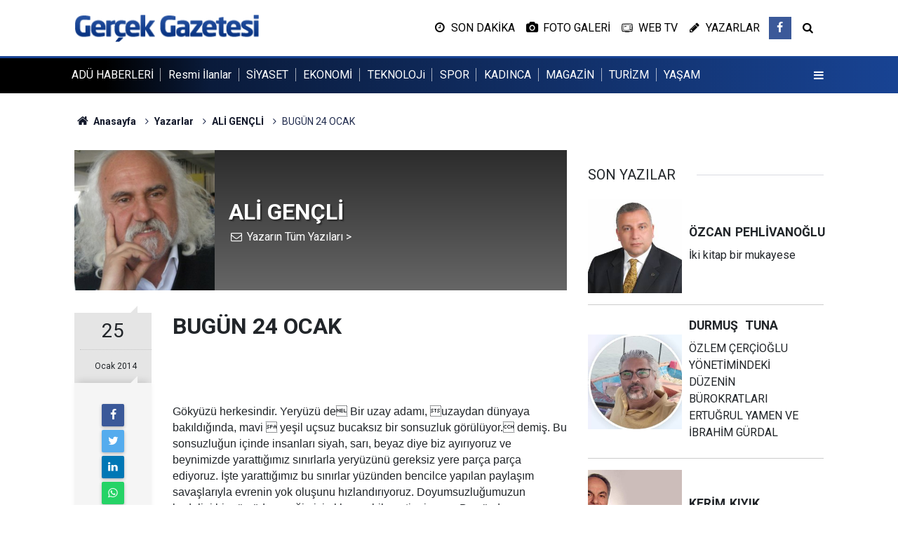

--- FILE ---
content_type: text/html; charset=UTF-8
request_url: https://www.gazetegercek.net/bugun-24-ocak-2232yy.htm
body_size: 9167
content:
<!doctype html>
	<html lang="tr">
	<head>
		<meta charset="utf-8"/>
		<meta http-equiv="X-UA-Compatible" content="IE=edge"/>
		<meta name="viewport" content="width=device-width, initial-scale=1"/>
		<title>BUGÜN 24 OCAK - ALİ GENÇLİ</title>
		<meta name="description" content=" Gökyüzü herkesindir. Yeryüzü de Bir uzay adamı, uzaydan dünyaya  bakıldığında, mavi  yeşil uçsuz bucaksız bir sonsuzluk görülüyor...." />
<link rel="canonical" href="https://www.gazetegercek.net/bugun-24-ocak-2232yy.htm" />
<link rel="amphtml" href="https://www.gazetegercek.net/service/amp/bugun-24-ocak-2232yy.htm" />
<meta property="og:type" content="article" />
<meta property="og:site_name" content="Gerçek Gazetesi" />
<meta property="og:url" content="https://www.gazetegercek.net/bugun-24-ocak-2232yy.htm" />
<meta property="og:title" content="BUGÜN 24 OCAK - ALİ GENÇLİ" />
<meta property="og:description" content=" Gökyüzü herkesindir. Yeryüzü de Bir uzay adamı, uzaydan dünyaya  bakıldığında, mavi  yeşil uçsuz bucaksız bir sonsuzluk görülüyor...." />
<meta property="og:image" content="https://cdn.gazetegercek.net/author/48_b.jpg" />
<meta name="twitter:card" content="summary" />
<meta name="twitter:url"  content="https://www.gazetegercek.net/bugun-24-ocak-2232yy.htm" />
<meta name="twitter:title" content="BUGÜN 24 OCAK - ALİ GENÇLİ" />
<meta name="twitter:description" content=" Gökyüzü herkesindir. Yeryüzü de Bir uzay adamı, uzaydan dünyaya  bakıldığında, mavi  yeşil uçsuz bucaksız bir sonsuzluk görülüyor...." />
<meta name="twitter:image" content="https://cdn.gazetegercek.net/author/48_b.jpg" />
<meta name="author" content="ALİ GENÇLİ" />
		<meta name="robots" content="max-snippet:-1, max-image-preview:large, max-video-preview:-1"/>
		<link rel="manifest" href="/manifest.json"/>
		<link rel="icon" href="https://www.gazetegercek.net/d/assets/favicon/favicon.ico"/>
		<meta name="generator" content="CM News 6.0"/>

		<link rel="preconnect" href="https://fonts.gstatic.com"/>
		<link rel="preconnect" href="https://www.google-analytics.com"/>
		<link rel="preconnect" href="https://tpc.googlesyndication.com"/>
		<link rel="preconnect" href="https://pagead2.googlesyndication.com"/>

		<link rel="stylesheet" href="https://www.gazetegercek.net/d/assets/bundle/2019-main.css?1683225712"/>

		<script>
			const BURL = "https://www.gazetegercek.net/",
				DURL = "https://cdn.gazetegercek.net/";
		</script>
		<script type="text/javascript" src="https://www.gazetegercek.net/d/assets/bundle/2019-main.js?1683225712" async></script>

					</head>
	<body class="body-main author-article-detail author" data-refresh="150">
		<header class="base-header header-01">
	<div class="nav-main-container">
		<div class="container">
			<div class="row h-100 align-items-center flex-nowrap">
				<div class="col-lg-auto brand">
					<a href="/" rel="home" title="Gerçek Gazetesi">
						<img src="https://www.gazetegercek.net/d/assets/logo.png" alt="Gerçek Gazetesi" width="250" height="38"/>
					</a>
				</div>
				<div class="col-lg-auto d-none d-lg-block">
					<ul class="nav-tool d-flex flex-row">
						<li>
	<a class="icon-clock" href="/son-haberler"><span>SON DAKİKA</span></a>
</li>
<li>
	<a class="icon-camera" href="/foto-galeri"><span>FOTO GALERİ</span></a>
</li>
<li>
	<a class="icon-tv" href="/web-tv"><span>WEB TV</span></a>
</li>
<li>
	<a class="icon-pencil" href="/yazarlar"><span>YAZARLAR</span></a>
</li>						<li class="social">
							<a class="facebook-bg" href="https://www.facebook.com/sokegazetegercek" rel="nofollow noopener noreferrer" target="_blank" title="Facebook ile takip et"><i class="icon-facebook"></i></a>						</li>
						<li>
							<a class="icon-search" href="/ara"></a>
						</li>
					</ul>
				</div>
				<div class="col-auto d-block d-lg-none">
					<ul class="nav-tool d-flex flex-row">
						<li>
							<a class="menu show-all-menu" aria-label="Menu" href="#"><i class="icon-menu"></i></a>
						</li>
					</ul>
				</div>
			</div>
		</div>
	</div>

	<section class="top-nav d-none d-lg-block">
		<div class="container d-flex align-items-center">
			<ul class="items d-flex flex-row">
									<li>
						<a href="/adu-haberleri-haberleri-110hk.htm" title="ADÜ HABERLERİ">ADÜ HABERLERİ</a>
					</li>
										<li>
						<a href="/resmi-ilanlar" title="Resmi İlanlar">Resmi İlanlar</a>
					</li>
										<li>
						<a href="/siyaset-haberleri-7hk.htm" title="SİYASET">SİYASET</a>
					</li>
										<li>
						<a href="/ekonomi-haberleri-8hk.htm" title="EKONOMİ">EKONOMİ</a>
					</li>
										<li>
						<a href="/teknoloji-haberleri-96hk.htm" title="TEKNOLOJi">TEKNOLOJi</a>
					</li>
										<li>
						<a href="/spor-haberleri-20hk.htm" title="SPOR">SPOR</a>
					</li>
										<li>
						<a href="/kadinca-haberleri-14hk.htm" title="KADINCA">KADINCA</a>
					</li>
										<li>
						<a href="/magazin-haberleri-15hk.htm" title="MAGAZİN">MAGAZİN</a>
					</li>
										<li>
						<a href="/turizm-haberleri-10hk.htm" title="TURİZM">TURİZM</a>
					</li>
										<li>
						<a href="/yasam-haberleri-35hk.htm" title="YAŞAM">YAŞAM</a>
					</li>
									<li>
					<button class="btn p-0 menu show-all-menu" aria-label="Menu" href="#"><i class="icon-menu"></i></button>
				</li>
			</ul>
		</div>
	</section>
</header>	<main role="main">
				<div class="container section-padding-gutter">
			
			<section class="breadcrumbs">
	<ol>
		<li><a href="https://www.gazetegercek.net/"><h1><i class="icon-home"></i> Anasayfa</h1></a></li>
														<li><a href="https://www.gazetegercek.net/yazarlar"><h2>Yazarlar</h2></a></li>
																					<li><a href="https://www.gazetegercek.net/ali-gencli-48y.htm"><h2>ALİ GENÇLİ</h2></a></li>
																<li><h3>BUGÜN 24 OCAK</h3></li>
						</ol>
</section>

			<div class="row">
	<div class="col-12 col-lg-8">
		<div class="page-content">

			<div class="author-info">
	<div class="image r1x1">
		<img src="https://cdn.gazetegercek.net/author/48_b.jpg" alt="ALİ GENÇLİ"/>
	</div>
	<div class="info">
		<h1 class="name">ALİ GENÇLİ</h1>
		<div class="author-social">
							<span data-erot="ghantnmrgrpvyvx@tznvy.pbz"></span>
																			<a class="other" href="/ali-gencli-48y.htm" rel="author"><span>Yazarın Tüm Yazıları &gt;</span></a>
					</div>
	</div>
</div>
<script>
	document.addEventListener("cmready", function()
	{
		$('[data-erot]').each(function()
		{
			let elm = $(this);
			$(this).replaceWith('<a href="mailto:' + elm.attr('data-erot').replace(/[a-zA-Z]/g, function(c)
			{
				return String.fromCharCode((c <= "Z" ? 90 : 122) >= (c = c.charCodeAt(0) + 13) ? c : c - 26);
			}) + '"><i class="icon-mail"></i></a>')
		})
	});
</script>
			<div class="article-detail author-article-detail">
				<aside class="article-side">
					<div class="position-sticky">

						<div class="content-date">
							<time class="p1" datetime="2014-01-25 12:14:00">25</time>
							<time class="p2" datetime="2014-01-25 12:14:00">Ocak 2014</time>
						</div>

						<div class="content-tools bookmark-block" data-type="1">
							<button class="icon-mail-alt bg" onclick="return openPopUp_520x390('/send_to_friend.php?type=2&amp;id=2232');" title="Arkadaşına Gönder"></button>
							<button class="icon-print bg" onclick="return openPopUp_670x500('/print.php?type=2&amp;id=2232')" title="Yazdır"></button>
													</div>

					</div>
				</aside>

				<article class="article-content">

					<div class="content-heading">
						<h1 class="content-title">BUGÜN 24 OCAK</h1>
					</div>

					
					
					<div class="text-content">
						<p class="MsoNormal" style="MARGIN: 0cm 0cm 0pt; LINE-HEIGHT: normal; TEXT-AUTOSPACE: ; mso-pagination: none; tab-stops: 28.3pt 56.65pt 85.0pt 113.35pt 141.7pt 170.05pt 198.4pt 226.75pt 255.1pt 283.45pt 311.8pt 340.15pt; mso-layout-grid-align: none"><span style='FONT-SIZE: 12pt; FONT-FAMILY: "Helvetica","sans-serif"'><?xml:namespace prefix = "o" ns = "urn:schemas-microsoft-com:office:office" /?><p></p></span> </p><p class="MsoNormal" style="MARGIN: 0cm 0cm 0pt; LINE-HEIGHT: normal; TEXT-AUTOSPACE: ; mso-pagination: none; tab-stops: 28.3pt 56.65pt 85.0pt 113.35pt 141.7pt 170.05pt 198.4pt 226.75pt 255.1pt 283.45pt 311.8pt 340.15pt; mso-layout-grid-align: none"><span style='FONT-SIZE: 12pt; FONT-FAMILY: "Helvetica","sans-serif"'>Gökyüzü herkesindir. Yeryüzü de Bir uzay adamı, uzaydan dünyaya<span style="mso-spacerun: yes"> </span> bakıldığında, mavi  yeşil uçsuz bucaksız bir sonsuzluk görülüyor. demiş. Bu sonsuzluğun içinde insanları siyah, sarı, beyaz diye biz ayırıyoruz ve beynimizde yarattığımız sınırlarla yeryüzünü gereksiz yere parça parça ediyoruz. İşte yarattığımız bu sınırlar yüzünden bencilce yapılan paylaşım savaşlarıyla evrenin yok oluşunu hızlandırıyoruz. Doyumsuzluğumuzun bedelini bir gün ödeyeceğimizi aklımıza bile getirmiyoruz. Bu yüzden yanı başımıza kadar gelen insanlık suçları, cinayetler, katliamlar ne adına yapılırsa yapılsın insanlığın yüzkarası olarak yazılıyor tarihe<p></p></span></p><p class="MsoNormal" style="MARGIN: 0cm 0cm 0pt; LINE-HEIGHT: normal; TEXT-AUTOSPACE: ; mso-pagination: none; tab-stops: 28.3pt 56.65pt 85.0pt 113.35pt 141.7pt 170.05pt 198.4pt 226.75pt 255.1pt 283.45pt 311.8pt 340.15pt; mso-layout-grid-align: none"><span style='FONT-SIZE: 12pt; FONT-FAMILY: "Helvetica","sans-serif"'>Benim ülkemde de yüreklere korlar düşüren faili meçhul cinayetlerin bunca yıl geçmesine karşın aydınlatılamamış olması da ayrıca düşündürücüdür. 24 Ocak 1993te Uğur Mumcu, 31 Ocak 1990da<span style="mso-spacerun: yes"> </span> Muammer Aksoy, 1 Şubat 1979da Abdi İpekçi,<span style="mso-spacerun: yes"> </span> 7 Mart 1990da Çetin Emeç, 21 Ekim 1999da Ahmet Tamer Kışlalı ülke aydınlanmasında üzerlerine düşeni yapmaya çalışırken suikasta kurban gitmişlerdir.<p></p></span></p><p class="MsoNormal" style="MARGIN: 0cm 0cm 0pt; LINE-HEIGHT: normal; TEXT-AUTOSPACE: ; mso-pagination: none; tab-stops: 28.3pt 56.65pt 85.0pt 113.35pt 141.7pt 170.05pt 198.4pt 226.75pt 255.1pt 283.45pt 311.8pt 340.15pt; mso-layout-grid-align: none"><span style='FONT-SIZE: 12pt; FONT-FAMILY: "Helvetica","sans-serif"'>Aydınlanma yolunda ilerlerken, aydınlanmanın ışığının kitlelere ulaşması her devirde, hep engellenmek istenmiştir. Işığın getirdiği aydınlıktan, bilgiden ve gerçeklerden, karanlık ilişki ağlarını çıkar ilmekleriyle örüp, halkın yarınlarını çalanlar korkarlar. Ve bu korkuyla da sürekli baskı, zulüm yaparlar ve ölüm emirlerini yağdırırlar.<p></p></span></p><p class="MsoNormal" style="MARGIN: 0cm 0cm 0pt; LINE-HEIGHT: normal; TEXT-AUTOSPACE: ; mso-pagination: none; tab-stops: 28.3pt 56.65pt 85.0pt 113.35pt 141.7pt 170.05pt 198.4pt 226.75pt 255.1pt 283.45pt 311.8pt 340.15pt; mso-layout-grid-align: none"><span style='FONT-SIZE: 12pt; FONT-FAMILY: "Helvetica","sans-serif"'>Son otuz yıldır aydınlarımız, aydınlanmanın ışığını topluma aktarmak isteyen o güzel insanlar, bu korkakların verdikleri emirlerle baskı ve zulüm görmüşler, arkalarında dul eşler, öksüz ve yetim çocuklar, acılı ana babalar bırakarak öldürülmüşlerdir.(um-ag) Sözleriyle tanımlanan cinayetler, Hrant Dinkin öldürülmesine kadar gelmiştir. Oysa insanın en doğal hakkı yaşam hakkıdır. Ve devlet bireyin yaşam hakkını korumakla yükümlüdür. Ve yaşam hakkını gasp edenleri korumak , savunmak, alkışlamakla değil en ağır şekilde cezalandırmaktır.<p></p></span></p><p class="MsoNormal" style="MARGIN: 0cm 0cm 0pt; LINE-HEIGHT: normal; TEXT-AUTOSPACE: ; mso-pagination: none; tab-stops: 28.3pt 56.65pt 85.0pt 113.35pt 141.7pt 170.05pt 198.4pt 226.75pt 255.1pt 283.45pt 311.8pt 340.15pt; mso-layout-grid-align: none"><span style='FONT-SIZE: 12pt; FONT-FAMILY: "Helvetica","sans-serif"'><span style="mso-spacerun: yes"> </span>Dinkin ödürüldüğü günlere denk düşen bir köşe yazımı, yeri gelmişken sizlerle paylaşmak istiyorum<p></p></span></p><p class="MsoNormal" style="MARGIN: 0cm 0cm 0pt; LINE-HEIGHT: normal; TEXT-AUTOSPACE: ; mso-pagination: none; tab-stops: 28.3pt 56.65pt 85.0pt 113.35pt 141.7pt 170.05pt 198.4pt 226.75pt 255.1pt 283.45pt 311.8pt 340.15pt; mso-layout-grid-align: none"><span style='FONT-SIZE: 12pt; FONT-FAMILY: "Helvetica","sans-serif"'><span style="mso-spacerun: yes"> </span>ERKEN OLDU VEDALAŞMAMIZ<p></p></span></p><p class="MsoNormal" style="MARGIN: 0cm 0cm 0pt; LINE-HEIGHT: normal; TEXT-AUTOSPACE: ; mso-pagination: none; tab-stops: 28.3pt 56.65pt 85.0pt 113.35pt 141.7pt 170.05pt 198.4pt 226.75pt 255.1pt 283.45pt 311.8pt 340.15pt; mso-layout-grid-align: none"><span style='FONT-SIZE: 12pt; FONT-FAMILY: "Helvetica","sans-serif"'>Yaşam<span style="mso-spacerun: yes"> </span> içimizden geçer gider, her takvim yaprağıyla birlikte biraz daha eksiliriz...<p></p></span></p><p class="MsoNormal" style="MARGIN: 0cm 0cm 0pt; LINE-HEIGHT: normal; TEXT-AUTOSPACE: ; mso-pagination: none; tab-stops: 28.3pt 56.65pt 85.0pt 113.35pt 141.7pt 170.05pt 198.4pt 226.75pt 255.1pt 283.45pt 311.8pt 340.15pt; mso-layout-grid-align: none"><span style='FONT-SIZE: 12pt; FONT-FAMILY: "Helvetica","sans-serif"'>Her Ocak biterken mevsim hüzün eser, Şubat'a eksik erdiğinde... Onat Kutlar, Uğur Mumcu, Muammer Aksoy. <p></p></span></p><p class="MsoNormal" style="MARGIN: 0cm 0cm 0pt; LINE-HEIGHT: normal; TEXT-AUTOSPACE: ; mso-pagination: none; tab-stops: 28.3pt 56.65pt 85.0pt 113.35pt 141.7pt 170.05pt 198.4pt 226.75pt 255.1pt 283.45pt 311.8pt 340.15pt; mso-layout-grid-align: none"><span style='FONT-SIZE: 12pt; FONT-FAMILY: "Helvetica","sans-serif"'>Ve şimdi Hrant<span style="mso-spacerun: yes"> </span> Dink.<p></p></span></p><p class="MsoNormal" style="MARGIN: 0cm 0cm 0pt; LINE-HEIGHT: normal; TEXT-AUTOSPACE: ; mso-pagination: none; tab-stops: 28.3pt 56.65pt 85.0pt 113.35pt 141.7pt 170.05pt 198.4pt 226.75pt 255.1pt 283.45pt 311.8pt 340.15pt; mso-layout-grid-align: none"><span style='FONT-SIZE: 12pt; FONT-FAMILY: "Helvetica","sans-serif"'>Yine Ocak, yine hüzün... Bu kez de sekmedi kurşun orta yerinedüştü, dostluğunu kardeşliğin. Hem de bir Ocak gününde tıpkı öncekiler gibi.<p></p></span></p><p class="MsoNormal" style="MARGIN: 0cm 0cm 0pt; LINE-HEIGHT: normal; TEXT-AUTOSPACE: ; mso-pagination: none; tab-stops: 28.3pt 56.65pt 85.0pt 113.35pt 141.7pt 170.05pt 198.4pt 226.75pt 255.1pt 283.45pt 311.8pt 340.15pt; mso-layout-grid-align: none"><span style='FONT-SIZE: 12pt; FONT-FAMILY: "Helvetica","sans-serif"'>Bu Ocak günü yine, belleklere kazındı o tanıdık görüntü. Üzeri gazeteyle örtülmüş, öldürülmüş bir gazeteci... Kaldırıma sızan kanı ve tabanı delik ayakkabısı...<p></p></span></p><p class="MsoNormal" style="MARGIN: 0cm 0cm 0pt; LINE-HEIGHT: normal; TEXT-AUTOSPACE: ; mso-pagination: none; tab-stops: 28.3pt 56.65pt 85.0pt 113.35pt 141.7pt 170.05pt 198.4pt 226.75pt 255.1pt 283.45pt 311.8pt 340.15pt; mso-layout-grid-align: none"><span style='FONT-SIZE: 12pt; FONT-FAMILY: "Helvetica","sans-serif"'>Kim hedef gösterdi? Kim koruyamadı? Kim koruma istemedi diyor? Neden? <p></p></span></p><p class="MsoNormal" style="MARGIN: 0cm 0cm 0pt; LINE-HEIGHT: normal; TEXT-AUTOSPACE: ; mso-pagination: none; tab-stops: 28.3pt 56.65pt 85.0pt 113.35pt 141.7pt 170.05pt 198.4pt 226.75pt 255.1pt 283.45pt 311.8pt 340.15pt; mso-layout-grid-align: none"><span style='FONT-SIZE: 12pt; FONT-FAMILY: "Helvetica","sans-serif"'>Benim ülkemde aydın olmanın bedeli, Hrant Dink olmanın bedeli, Uğur Mumcu olmanın bedeli, Muammer Aksoy olmanın bedeli öldürülmek mi olmalıydı?<p></p></span></p><p class="MsoNormal" style="MARGIN: 0cm 0cm 0pt; LINE-HEIGHT: normal; TEXT-AUTOSPACE: ; mso-pagination: none; tab-stops: 28.3pt 56.65pt 85.0pt 113.35pt 141.7pt 170.05pt 198.4pt 226.75pt 255.1pt 283.45pt 311.8pt 340.15pt; mso-layout-grid-align: none"><span style='FONT-SIZE: 12pt; FONT-FAMILY: "Helvetica","sans-serif"'>İçine düştüğümüz bu şiddet kültürü kimin eseri ülkemize? Birbirimize tahammül edebilmeyi, farklılıklarımızı kabullenmeyi öğrenmemiz için daha kaç kişi ölecek?<p></p></span></p><p class="MsoNormal" style="MARGIN: 0cm 0cm 0pt; LINE-HEIGHT: normal; TEXT-AUTOSPACE: ; mso-pagination: none; tab-stops: 28.3pt 56.65pt 85.0pt 113.35pt 141.7pt 170.05pt 198.4pt 226.75pt 255.1pt 283.45pt 311.8pt 340.15pt; mso-layout-grid-align: none"><span style='FONT-SIZE: 12pt; FONT-FAMILY: "Helvetica","sans-serif"'>Birlikte yaşama kültürünü, bir türlü yeşertemedik sevginin saksısında...<p></p></span></p><p class="MsoNormal" style="MARGIN: 0cm 0cm 0pt; LINE-HEIGHT: normal; TEXT-AUTOSPACE: ; mso-pagination: none; tab-stops: 28.3pt 56.65pt 85.0pt 113.35pt 141.7pt 170.05pt 198.4pt 226.75pt 255.1pt 283.45pt 311.8pt 340.15pt; mso-layout-grid-align: none"><span style='FONT-SIZE: 12pt; FONT-FAMILY: "Helvetica","sans-serif"'>Oysa bu yıl Mevlana yılı...<p></p></span></p><p class="MsoNormal" style="MARGIN: 0cm 0cm 0pt; LINE-HEIGHT: normal; TEXT-AUTOSPACE: ; mso-pagination: none; tab-stops: 28.3pt 56.65pt 85.0pt 113.35pt 141.7pt 170.05pt 198.4pt 226.75pt 255.1pt 283.45pt 311.8pt 340.15pt; mso-layout-grid-align: none"><span style='FONT-SIZE: 12pt; FONT-FAMILY: "Helvetica","sans-serif"'>"Aklın yoksa yandın, / Ya kalbin yoksa, / O zaman<span style="mso-spacerun: yes"> </span> zaten sen yoksun ki."<p></p></span></p><p class="MsoNormal" style="MARGIN: 0cm 0cm 0pt; LINE-HEIGHT: normal; TEXT-AUTOSPACE: ; mso-pagination: none; tab-stops: 28.3pt 56.65pt 85.0pt 113.35pt 141.7pt 170.05pt 198.4pt 226.75pt 255.1pt 283.45pt 311.8pt 340.15pt; mso-layout-grid-align: none"><span style='FONT-SIZE: 12pt; FONT-FAMILY: "Helvetica","sans-serif"'>Mevlana'nın dizeleri nasıl da uygun düştü; tanımadığı<span style="mso-spacerun: yes"> </span> insanlara içinde , böylesine<span style="mso-spacerun: yes"> </span> acımasızlık<span style="mso-spacerun: yes"> </span> büyüten, hoşgörüsüz 'can' alıcı yüreklilere...<p></p></span></p><p class="MsoNormal" style="MARGIN: 0cm 0cm 0pt; LINE-HEIGHT: normal; TEXT-AUTOSPACE: ; mso-pagination: none; tab-stops: 28.3pt 56.65pt 85.0pt 113.35pt 141.7pt 170.05pt 198.4pt 226.75pt 255.1pt 283.45pt 311.8pt 340.15pt; mso-layout-grid-align: none"><span style='FONT-SIZE: 12pt; FONT-FAMILY: "Helvetica","sans-serif"'>Çaresizlik...<p></p></span></p><p class="MsoNormal" style="MARGIN: 0cm 0cm 0pt; LINE-HEIGHT: normal; TEXT-AUTOSPACE: ; mso-pagination: none; tab-stops: 28.3pt 56.65pt 85.0pt 113.35pt 141.7pt 170.05pt 198.4pt 226.75pt 255.1pt 283.45pt 311.8pt 340.15pt; mso-layout-grid-align: none"><span style='FONT-SIZE: 12pt; FONT-FAMILY: "Helvetica","sans-serif"'>Bize düşen yüreğimizi dağlayan çaresizlik. Bu çağda hala yüzkarası kaba kuvvetle çözüm aramak çelişkilere...Yaratılan yapay korkularla, vatan millet<span style="mso-spacerun: yes"> </span> Sakarya nutuklarıyla, kendimiz gibi düşünmeyenleri yok edilmesi gereken birer düşman durumuna getirenler kim? Belli değil mi? <p></p></span></p><p class="MsoNormal" style="MARGIN: 0cm 0cm 0pt; LINE-HEIGHT: normal; TEXT-AUTOSPACE: ; mso-pagination: none; tab-stops: 28.3pt 56.65pt 85.0pt 113.35pt 141.7pt 170.05pt 198.4pt 226.75pt 255.1pt 283.45pt 311.8pt 340.15pt; mso-layout-grid-align: none"><span style='FONT-SIZE: 12pt; FONT-FAMILY: "Helvetica","sans-serif"'><span style="mso-spacerun: yes">     </span> Belli değil mi,insana bu kadar kolay kıyabilme vahşetini yaratan dürtünün beslendiği, sistemin çürümüş yanı? Yoksulluk, açlık, ülke nimetlerini<span style="mso-spacerun: yes"> </span> bölüşümündeki<span style="mso-spacerun: yes"> </span> adaletsizlik, eğitimsizlik, işsizlik yaratmıyor mu bu tetikçileri...<p></p></span></p><p class="MsoNormal" style="MARGIN: 0cm 0cm 0pt; LINE-HEIGHT: normal; TEXT-AUTOSPACE: ; mso-pagination: none; tab-stops: 28.3pt 56.65pt 85.0pt 113.35pt 141.7pt 170.05pt 198.4pt 226.75pt 255.1pt 283.45pt 311.8pt 340.15pt; mso-layout-grid-align: none"><span style='FONT-SIZE: 12pt; FONT-FAMILY: "Helvetica","sans-serif"'>Hele cezasız kalan cana kıymalar, tetiklemiyor mu yeni kıyımları? <p></p></span></p><p class="MsoNormal" style="MARGIN: 0cm 0cm 0pt; LINE-HEIGHT: normal; TEXT-AUTOSPACE: ; mso-pagination: none; tab-stops: 28.3pt 56.65pt 85.0pt 113.35pt 141.7pt 170.05pt 198.4pt 226.75pt 255.1pt 283.45pt 311.8pt 340.15pt; mso-layout-grid-align: none"><span style='FONT-SIZE: 12pt; FONT-FAMILY: "Helvetica","sans-serif"'><span style="mso-spacerun: yes">     </span> Bugüne kadar işlenen cinayetler hangisini çözdü bu olumsuzlukların? <p></p></span></p><p class="MsoNormal" style="MARGIN: 0cm 0cm 0pt; LINE-HEIGHT: normal; TEXT-AUTOSPACE: ; mso-pagination: none; tab-stops: 28.3pt 56.65pt 85.0pt 113.35pt 141.7pt 170.05pt 198.4pt 226.75pt 255.1pt 283.45pt 311.8pt 340.15pt; mso-layout-grid-align: none"><span style='FONT-SIZE: 12pt; FONT-FAMILY: "Helvetica","sans-serif"'>Düşünüyorum, yazıyorum, söylüyorum; öyleyse vurun! Vuruldular, katilleri bulunmayanlar var daha... Vuruldular; Ülkenin hangi sorunu çözüldü?Yoksulluk sona mı erdi? Borçlar bitti, ekonomide dışa bağımlılık sona mı erdi? <p></p></span></p><p class="MsoNormal" style="MARGIN: 0cm 0cm 0pt; LINE-HEIGHT: normal; TEXT-AUTOSPACE: ; mso-pagination: none; tab-stops: 28.3pt 56.65pt 85.0pt 113.35pt 141.7pt 170.05pt 198.4pt 226.75pt 255.1pt 283.45pt 311.8pt 340.15pt; mso-layout-grid-align: none"><span style='FONT-SIZE: 12pt; FONT-FAMILY: "Helvetica","sans-serif"'>"Geldim,gördüm,vurdum." derken, o beyni çürümüş insan yavrusu; öldürdüğü kişinin evine düşen ateşi, evdeki babasız kalmış, kolu kanadı kırılmış, ürkek güvercinlerin durumunu algılayabiliyor mu? <p></p></span></p><p class="MsoNormal" style="MARGIN: 0cm 0cm 0pt; LINE-HEIGHT: normal; TEXT-AUTOSPACE: ; mso-pagination: none; tab-stops: 28.3pt 56.65pt 85.0pt 113.35pt 141.7pt 170.05pt 198.4pt 226.75pt 255.1pt 283.45pt 311.8pt 340.15pt; mso-layout-grid-align: none"><span style='FONT-SIZE: 12pt; FONT-FAMILY: "Helvetica","sans-serif"'>**<p></p></span></p><p class="MsoNormal" style="MARGIN: 0cm 0cm 0pt; LINE-HEIGHT: normal; TEXT-AUTOSPACE: ; mso-pagination: none; tab-stops: 28.3pt 56.65pt 85.0pt 113.35pt 141.7pt 170.05pt 198.4pt 226.75pt 255.1pt 283.45pt 311.8pt 340.15pt; mso-layout-grid-align: none"><span style='FONT-SIZE: 12pt; FONT-FAMILY: "Helvetica","sans-serif"'><span style="mso-spacerun: yes">    </span> Ozan'ın dediği gibi, " Akla karayı seçerek çekeceğine dünyanın çilesini, Aka kara diyerek doldursaydın sülalenin kasasını." Kendisine sunulan yeryüzü nimetlerine yüz çevirip; doğduğum ülkede öleceğim diyerek burada yaşamayı seçti.<p></p></span></p><p class="MsoNormal" style="MARGIN: 0cm 0cm 0pt; LINE-HEIGHT: normal; TEXT-AUTOSPACE: ; mso-pagination: none; tab-stops: 28.3pt 56.65pt 85.0pt 113.35pt 141.7pt 170.05pt 198.4pt 226.75pt 255.1pt 283.45pt 311.8pt 340.15pt; mso-layout-grid-align: none"><span style='FONT-SIZE: 12pt; FONT-FAMILY: "Helvetica","sans-serif"'><p> </p></span></p><p class="MsoNormal" style="MARGIN: 0cm 0cm 0pt; LINE-HEIGHT: normal; TEXT-AUTOSPACE: ; mso-pagination: none; tab-stops: 28.3pt 56.65pt 85.0pt 113.35pt 141.7pt 170.05pt 198.4pt 226.75pt 255.1pt 283.45pt 311.8pt 340.15pt; mso-layout-grid-align: none"><span style='FONT-SIZE: 12pt; FONT-FAMILY: "Helvetica","sans-serif"'><span style="mso-spacerun: yes"> </span> Son olarak da;<span style="mso-spacerun: yes"> </span> Gazetemiz editörü ve Sorumlu Müdürü Gülsüm Hanımın  Ülkemizde Ocak ayı içerisinde on beşten fazla kadın şiddete maruz kalıp, öldürüldü, ilçemiz kadın örgütlerinden, çıt yok! Ne kadar kötü yakınmasına katılmamak mümkün değil. Esen kalınız.<p></p></span></p></p>					</div>

					<div class="clear"></div>

					
				</article>
			</div>

			
			<section class="container">
	<header class="sub-page-caption"><span>Önceki ve Sonraki Yazılar</span></header>

	<nav class="row article-other-nav align-items-center">
					<div class="item prev">
				<a href="/halk-nasil-dusunmuyor-2231yy.htm" rel="prev">
					<span class="i"><i class="icon-pencil"></i></span>
					<div class="n"></div>
					<div class="t">HALK NASIL DÜŞÜNMÜYOR?</div>
				</a>
			</div>
		
					<div class="item next">
				<a href="/cagin-evlenme-sistemi-2233yy.htm" rel="next">
					<span class="i"><i class="icon-pencil"></i></span>
					<div class="n"></div>
					<div class="t">ÇAĞIN EVLENME SİSTEMİ</div>
				</a>
			</div>
			</nav>
</section>
			
			
			
		</div>
	</div>
	<div class="col-12 col-lg-4">
		<section class="side-content author-side-list">
	<header class="side-caption-2"><span>SON YAZILAR</span></header>
	<div class="row">
					<article class="item col-12 col-md-6 col-lg-12">
				<a href="/iki-kitap-bir-mukayese-3295yy.htm">
					<div class="image r1x1">
						<img loading="lazy" src="https://cdn.gazetegercek.net/author/47_b.jpg" alt="ÖZCAN PEHLİVANOĞLU"/>
					</div>
					<div class="title title-font">
						<h2 class="n">ÖZCAN<span>PEHLİVANOĞLU</span></h2>
						<h3 class="t">İki kitap bir mukayese</h3>
					</div>
				</a>
			</article>
					<article class="item col-12 col-md-6 col-lg-12">
				<a href="/ozlem-cercioglu-yonetimindeki-duzenin-burokratlari-ertugrul-yamen-ve-ibrahim-gurdal-3290yy.htm">
					<div class="image r1x1">
						<img loading="lazy" src="https://cdn.gazetegercek.net/author/26_b.jpg" alt="DURMUŞ  TUNA"/>
					</div>
					<div class="title title-font">
						<h2 class="n">DURMUŞ <span>TUNA</span></h2>
						<h3 class="t">ÖZLEM ÇERÇİOĞLU YÖNETİMİNDEKİ DÜZENİN BÜROKRATLARI ERTUĞRUL YAMEN VE İBRAHİM GÜRDAL</h3>
					</div>
				</a>
			</article>
					<article class="item col-12 col-md-6 col-lg-12">
				<a href="/mertekler-3281yy.htm">
					<div class="image r1x1">
						<img loading="lazy" src="https://cdn.gazetegercek.net/author/34_b.jpg" alt="KERİM KIYIK"/>
					</div>
					<div class="title title-font">
						<h2 class="n">KERİM<span>KIYIK</span></h2>
						<h3 class="t">MERTEKLER</h3>
					</div>
				</a>
			</article>
					<article class="item col-12 col-md-6 col-lg-12">
				<a href="/bugun-23-nisan-huzunleniyor-insan-3047yy.htm">
					<div class="image r1x1">
						<img loading="lazy" src="https://cdn.gazetegercek.net/author/37_b.jpg" alt="FARUK HAKSAL"/>
					</div>
					<div class="title title-font">
						<h2 class="n">FARUK<span>HAKSAL</span></h2>
						<h3 class="t">Bugün 23 Nisan… Hüzünleniyor İnsan!</h3>
					</div>
				</a>
			</article>
					<article class="item col-12 col-md-6 col-lg-12">
				<a href="/cumhuriyetin-100-yilinda-turk-edebiyati-ve-aydinli-edebiyatcilarimizin-biyografileri-3041yy.htm">
					<div class="image r1x1">
						<img loading="lazy" src="https://cdn.gazetegercek.net/author/9_b.jpg" alt="E. TURGUT TEKİN"/>
					</div>
					<div class="title title-font">
						<h2 class="n">E. TURGUT<span>TEKİN</span></h2>
						<h3 class="t">CUMHURİYETİN 100. YILINDA TÜRK EDEBİYATI VE AYDINLI EDEBİYATCILARIMIZIN BİYOGRAFİLERİ</h3>
					</div>
				</a>
			</article>
			</div>
</section>
<section class="side-content news-side-list ">
		<div class="row">
																<div class="col-12 mb-4 box-02">
						<div class="post-item ia">
			<a href="/chpli-akbuluttan-ozlem-zengine-sert-tepki-emekliler-gariban-degil-yanlis-48937h.htm">
				<div class="imgc">
					<img loading="lazy" src="https://cdn.gazetegercek.net/news/48615.jpg" alt="CHP’li Akbulut’tan Özlem Zengin’e Sert Tepki: “Emekliler Gariban Değil, Yanlış Politikaların Mağdurudur”"/>
				</div>
				<span class="t">CHP’li Akbulut’tan Özlem Zengin’e Sert Tepki: “Emekliler Gariban Değil, Yanlış Politikaların Mağdurudur”</span>
											</a>
		</div>
					</div>
			
														<div class="col-12 mb-4 box-02">
						<div class="post-item ia">
			<a href="/chpli-bulbul-erdogan-yine-kandiriliyor-48935h.htm">
				<div class="imgc">
					<img loading="lazy" src="https://cdn.gazetegercek.net/news/47450.jpg" alt="CHP’Lİ BÜLBÜL: ERDOĞAN YİNE KANDIRILIYOR!"/>
				</div>
				<span class="t">CHP’Lİ BÜLBÜL: ERDOĞAN YİNE KANDIRILIYOR!</span>
											</a>
		</div>
					</div>
			
														<div class="col-12 mb-4 box-02">
						<div class="post-item ia">
			<a href="/chpli-evrim-karakoz-adalet-ve-hukuk-aramaya-devam-ediyoruz-48934h.htm">
				<div class="imgc">
					<img loading="lazy" src="https://cdn.gazetegercek.net/news/48612.jpg" alt="CHP’Lİ EVRİM KARAKOZ: “ADALET VE HUKUK ARAMAYA DEVAM EDİYORUZ”"/>
				</div>
				<span class="t">CHP’Lİ EVRİM KARAKOZ: “ADALET VE HUKUK ARAMAYA DEVAM EDİYORUZ”</span>
											</a>
		</div>
					</div>
			
														<div class="col-12 mb-4 box-02">
						<div class="post-item ia">
			<a href="/chpli-bulbulden-adalet-bakanligina-engelli-mahpusun-olumune-iliskin-tepki-acik-bir-48931h.htm">
				<div class="imgc">
					<img loading="lazy" src="https://cdn.gazetegercek.net/news/48161.jpg" alt="CHP’li Bülbül’den Adalet Bakanlığı’na engelli mahpusun ölümüne ilişkin tepki: “Açık bir ihmaldir”"/>
				</div>
				<span class="t">CHP’li Bülbül’den Adalet Bakanlığı’na engelli mahpusun ölümüne ilişkin tepki: “Açık bir ihmaldir”</span>
											</a>
		</div>
					</div>
			
			</div>
</section>	</div>
</div>		</div>
	</main>

	<footer class="base-footer footer-01">
	<div class="nav-top-container">
		<div class="container">
			<div class="row">
				<div class="col-12 col-lg-auto">
					Gerçek Gazetesi &copy; 1995				</div>
				<div class="col-12 col-lg-auto">
					<nav class="nav-footer">
	<div><a href="/" title="Anasayfa">Anasayfa</a></div>
	<div><a href="/kunye" title="Künye">Künye</a></div>
	<div><a href="/iletisim" title="İletişim">İletişim</a></div>
	<div>
		<a href="/gizlilik-ilkeleri" title="Gizlilik İlkeleri">Gizlilik İlkeleri</a>
	</div>
	<div><a href="/sitene-ekle" title="Sitene Ekle">Sitene Ekle</a></div>
</nav>
				</div>
				<div class="col-12 col-lg-auto">
					<div class="nav-social"><a class="facebook-bg" href="https://www.facebook.com/sokegazetegercek" rel="nofollow noopener noreferrer" target="_blank" title="Facebook ile takip et"><i class="icon-facebook"></i></a><a class="rss-bg" href="/service/rss.php" target="_blank" title="RSS, News Feed, Haber Beslemesi"><i class="icon-rss"></i></a></div>				</div>
			</div>
		</div>
	</div>
		<div class="container">
		<div class="row">
			<div class="col cm-sign">
				<i class="icon-cm" title="CM Bilişim Teknolojileri"></i>
				<a href="https://www.cmbilisim.com/haber-portali-20s.htm?utm_referrer=https%3A%2F%2Fwww.gazetegercek.net%2F" target="_blank" title="CMNews Haber Portalı Yazılımı">Haber Portalı Yazılımı</a>
			</div>
		</div>
	</div>
</footer>
<div id="nav-all" class="nav-all nav-all-01 overlay">
	<div class="logo-container">
		<a href="/" rel="home" title="Gerçek Gazetesi"><img loading="lazy" src="https://www.gazetegercek.net/d/assets/logo.png" alt="Gerçek Gazetesi" width="250" height="38" class="show-all-menu"></a>
		<button id="close-nav-all" class="show-all-menu close"><i class="icon-cancel"></i></button>
	</div>
	<div class="search-container">
		<form action="/ara">
			<input type="text" placeholder="Sitede Ara" name="key"><button type="submit"><i class="icon-search"></i></button>
		</form>
	</div>
	<nav>
		<header class="caption">Haberler</header>
<ul class="topics">
	<li><a href="/resmi-ilanlar">Resmi İlanlar</a></li>
		<li><a href="/son-haberler">Son Haberler</a></li>
	<li><a href="/mansetler">Manşetler</a></li>
			<li>
			<a href="/adu-haberleri-haberleri-110hk.htm" title="ADÜ HABERLERİ">ADÜ HABERLERİ</a>
		</li>
				<li>
			<a href="/resmi-ilanlar-haberleri-116hk.htm" title="Resmi İlanlar">Resmi İlanlar</a>
		</li>
				<li>
			<a href="/siyaset-haberleri-7hk.htm" title="SİYASET">SİYASET</a>
		</li>
				<li>
			<a href="/ekonomi-haberleri-8hk.htm" title="EKONOMİ">EKONOMİ</a>
		</li>
				<li>
			<a href="/belediyeler-haberleri-34hk.htm" title="BELEDİYELER">BELEDİYELER</a>
		</li>
				<li>
			<a href="/teknoloji-haberleri-96hk.htm" title="TEKNOLOJi">TEKNOLOJi</a>
		</li>
				<li>
			<a href="/spor-haberleri-20hk.htm" title="SPOR">SPOR</a>
		</li>
				<li>
			<a href="/medya-haberleri-24hk.htm" title="MEDYA">MEDYA</a>
		</li>
				<li>
			<a href="/kadinca-haberleri-14hk.htm" title="KADINCA">KADINCA</a>
		</li>
				<li>
			<a href="/magazin-haberleri-15hk.htm" title="MAGAZİN">MAGAZİN</a>
		</li>
				<li>
			<a href="/turizm-haberleri-10hk.htm" title="TURİZM">TURİZM</a>
		</li>
				<li>
			<a href="/cevre-haberleri-21hk.htm" title="ÇEVRE">ÇEVRE</a>
		</li>
				<li>
			<a href="/yasam-haberleri-35hk.htm" title="YAŞAM">YAŞAM</a>
		</li>
				<li>
			<a href="/saglik-haberleri-12hk.htm" title="SAĞLIK">SAĞLIK</a>
		</li>
				<li>
			<a href="/kultur-sanat-haberleri-18hk.htm" title="KÜLTÜR-SANAT">KÜLTÜR-SANAT</a>
		</li>
				<li>
			<a href="/otomobil-haberleri-9hk.htm" title="OTOMOBİL">OTOMOBİL</a>
		</li>
				<li>
			<a href="/roportaj-haberleri-39hk.htm" title="RÖPORTAJ">RÖPORTAJ</a>
		</li>
				<li>
			<a href="/egitim-haberleri-108hk.htm" title="EĞİTİM">EĞİTİM</a>
		</li>
				<li>
			<a href="/asayis-haberleri-109hk.htm" title="ASAYİŞ">ASAYİŞ</a>
		</li>
		
</ul>
<header class="caption">Diğer İçerikler</header>
<ul class="topics">
	<li><a href="/foto-galeri">Foto Galeri</a></li>
	<li><a href="/web-tv">Web Tv</a></li>
	<li><a href="/yazarlar">Yazarlar</a></li>
	<li><a href="/gazete-mansetleri">Gazete Manşetleri</a></li>
</ul>
<header class="caption">Kurumsal</header>
<ul class="topics">
	<li><a href="/kunye">Künye</a></li>
	<li><a href="/iletisim">İletişim</a></li>
	<li><a href="/gizlilik-ilkeleri-1s.htm">Gizlilik İlkeleri</a></li>
	<li><a href="/kullanim-sartlari">Kullanım Şartları</a></li>
	<li><a href="/sitene-ekle">Geliştiriciler İçin</a></li>
</ul>	</nav>
</div>
<!-- -->
<script type="application/ld+json">
{
    "@context": "http://schema.org",
    "@graph": [
        {
            "@type": "WebSite",
            "url": "https://www.gazetegercek.net/",
            "name": "Gerçek Gazetesi",
            "description": "GERÇEK GAZETESİ",
            "potentialAction": {
                "@type": "SearchAction",
                "target": "https://www.gazetegercek.net/ara?key={search_term_string}",
                "query-input": "required name=search_term_string"
            }
        },
        {
            "@type": "Organization",
            "name": "Gerçek Gazetesi",
            "url": "https://www.gazetegercek.net/",
            "image": "https://www.gazetegercek.net/d/assets/facebook-default-share.png",
            "logo": "https://www.gazetegercek.net/d/assets/logo.png",
            "telephone": "0 256 518 86 45",
            "address": "Yenicami Mah. Değirmen Cad. No. 20/A - SÖKE",
            "sameAs": [
                "https://www.facebook.com/sokegazetegercek"
            ]
        },
        {
            "@type": "BreadcrumbList",
            "itemListElement": [
                {
                    "@type": "ListItem",
                    "position": 1,
                    "name": "Anasayfa",
                    "item": "https://www.gazetegercek.net/"
                },
                {
                    "@type": "ListItem",
                    "position": 2,
                    "name": "Yazarlar",
                    "item": "https://www.gazetegercek.net/yazarlar"
                },
                {
                    "@type": "ListItem",
                    "position": 3,
                    "name": "ALİ GENÇLİ",
                    "item": "https://www.gazetegercek.net/ali-gencli-48y.htm"
                }
            ]
        },
        {
            "@type": "OpinionNewsArticle",
            "datePublished": "2014-01-25T12:14:00+03:00",
            "dateModified": "2014-01-25T12:14:00+03:00",
            "headline": "BUGÜN 24 OCAK",
            "description": " Gökyüzü herkesindir. Yeryüzü de Bir uzay adamı, uzaydan dünyaya  bakıldığında, mavi  yeşil uçsuz bucaksız bir sonsuzluk görülüyor....",
            "articleSection": "Yazarlar",
            "image": [
                "https://cdn.gazetegercek.net/author/48_b.jpg",
                "https://cdn.gazetegercek.net/author/48_s.jpg"
            ],
            "speakable": {
                "@type": "SpeakableSpecification",
                "cssSelector": [
                    ".content-title",
                    ".text-content"
                ]
            },
            "author": {
                "@type": "Person",
                "name": "",
                "image": "https://cdn.gazetegercek.net/author/48_b.jpg"
            },
            "publisher": {
                "@type": "NewsMediaOrganization",
                "name": "Gerçek Gazetesi",
                "url": "https://www.gazetegercek.net/kunye",
                "logo": {
                    "@type": "ImageObject",
                    "url": "https://www.gazetegercek.net/d/assets/logo-amp.png",
                    "width": 600,
                    "height": 60
                }
            },
            "mainEntityOfPage": "https://www.gazetegercek.net/bugun-24-ocak-2232yy.htm",
            "inLanguage": "tr"
        }
    ]
}
</script>
			<!-- -->
	<!-- 0.076399087905884 -->
	<script defer src="https://static.cloudflareinsights.com/beacon.min.js/vcd15cbe7772f49c399c6a5babf22c1241717689176015" integrity="sha512-ZpsOmlRQV6y907TI0dKBHq9Md29nnaEIPlkf84rnaERnq6zvWvPUqr2ft8M1aS28oN72PdrCzSjY4U6VaAw1EQ==" data-cf-beacon='{"version":"2024.11.0","token":"9e4dabf4c92446e8aa44268654455b30","r":1,"server_timing":{"name":{"cfCacheStatus":true,"cfEdge":true,"cfExtPri":true,"cfL4":true,"cfOrigin":true,"cfSpeedBrain":true},"location_startswith":null}}' crossorigin="anonymous"></script>
</body>
	</html>
	